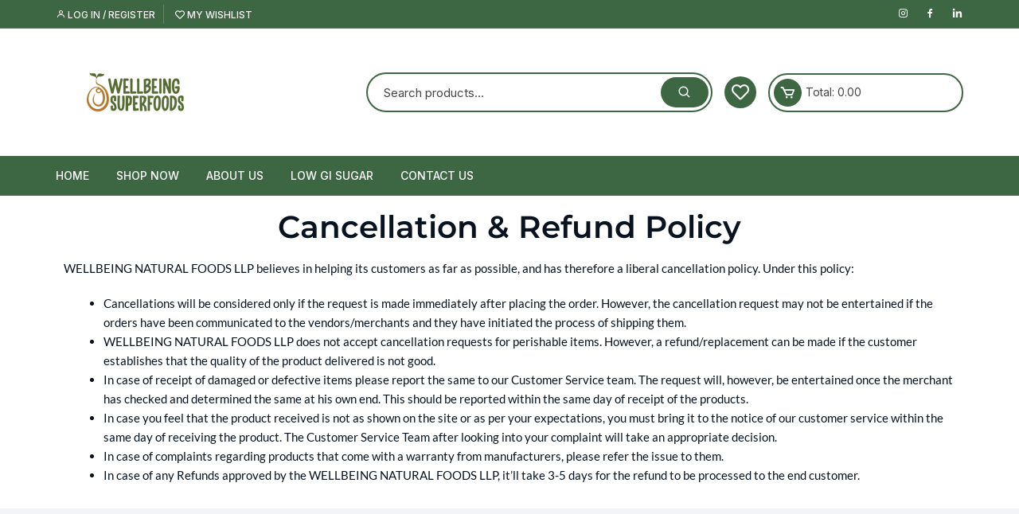

--- FILE ---
content_type: text/html; charset=UTF-8
request_url: https://wellbeingorganic.com/cancellation-refund-policy/
body_size: 11898
content:
<!doctype html>
<html lang="en-GB">
<head>
	<meta charset="UTF-8">
	<meta name="viewport" content="width=device-width, initial-scale=1">
	<link rel="profile" href="https://gmpg.org/xfn/11">

					<script>document.documentElement.className = document.documentElement.className + ' yes-js js_active js'</script>
			<meta name='robots' content='index, follow, max-image-preview:large, max-snippet:-1, max-video-preview:-1' />

	<!-- This site is optimized with the Yoast SEO plugin v26.8 - https://yoast.com/product/yoast-seo-wordpress/ -->
	<title>Wellbeing Superfoods | Cancellation &amp; Refund Policy</title>
	<meta name="description" content="Wellbeing Superfoods is a one-stop place for all your superfoods which has a mission of bringing healthy lifestyles to the urban population." />
	<link rel="canonical" href="https://wellbeingorganic.com/cancellation-refund-policy/" />
	<meta property="og:locale" content="en_GB" />
	<meta property="og:type" content="article" />
	<meta property="og:title" content="Wellbeing Superfoods | Cancellation &amp; Refund Policy" />
	<meta property="og:description" content="Wellbeing Superfoods is a one-stop place for all your superfoods which has a mission of bringing healthy lifestyles to the urban population." />
	<meta property="og:url" content="https://wellbeingorganic.com/cancellation-refund-policy/" />
	<meta property="og:site_name" content="Wellbeing Superfoods" />
	<meta property="article:publisher" content="https://www.facebook.com/wellbeingsuperfoods" />
	<meta property="article:modified_time" content="2022-09-19T07:55:10+00:00" />
	<meta name="twitter:card" content="summary_large_image" />
	<meta name="twitter:label1" content="Estimated reading time" />
	<meta name="twitter:data1" content="1 minute" />
	<script type="application/ld+json" class="yoast-schema-graph">{"@context":"https://schema.org","@graph":[{"@type":"WebPage","@id":"https://wellbeingorganic.com/cancellation-refund-policy/","url":"https://wellbeingorganic.com/cancellation-refund-policy/","name":"Wellbeing Superfoods | Cancellation & Refund Policy","isPartOf":{"@id":"https://wellbeingorganic.com/#website"},"datePublished":"2022-09-19T07:51:28+00:00","dateModified":"2022-09-19T07:55:10+00:00","description":"Wellbeing Superfoods is a one-stop place for all your superfoods which has a mission of bringing healthy lifestyles to the urban population.","breadcrumb":{"@id":"https://wellbeingorganic.com/cancellation-refund-policy/#breadcrumb"},"inLanguage":"en-GB","potentialAction":[{"@type":"ReadAction","target":["https://wellbeingorganic.com/cancellation-refund-policy/"]}]},{"@type":"BreadcrumbList","@id":"https://wellbeingorganic.com/cancellation-refund-policy/#breadcrumb","itemListElement":[{"@type":"ListItem","position":1,"name":"Home","item":"https://wellbeingorganic.com/"},{"@type":"ListItem","position":2,"name":"Cancellation &#038; Refund Policy"}]},{"@type":"WebSite","@id":"https://wellbeingorganic.com/#website","url":"https://wellbeingorganic.com/","name":"Wellbeing Superfoods","description":"Pure and Healthy Foods Online","publisher":{"@id":"https://wellbeingorganic.com/#organization"},"potentialAction":[{"@type":"SearchAction","target":{"@type":"EntryPoint","urlTemplate":"https://wellbeingorganic.com/?s={search_term_string}"},"query-input":{"@type":"PropertyValueSpecification","valueRequired":true,"valueName":"search_term_string"}}],"inLanguage":"en-GB"},{"@type":"Organization","@id":"https://wellbeingorganic.com/#organization","name":"Wellbeing Superfoods","url":"https://wellbeingorganic.com/","logo":{"@type":"ImageObject","inLanguage":"en-GB","@id":"https://wellbeingorganic.com/#/schema/logo/image/","url":"https://wellbeingorganic.com/wp-content/uploads/2023/03/cropped-Logo.png","contentUrl":"https://wellbeingorganic.com/wp-content/uploads/2023/03/cropped-Logo.png","width":200,"height":100,"caption":"Wellbeing Superfoods"},"image":{"@id":"https://wellbeingorganic.com/#/schema/logo/image/"},"sameAs":["https://www.facebook.com/wellbeingsuperfoods","https://www.instagram.com/wellbeing.superfoods/","https://www.linkedin.com/company/wellbeing-organic/"]}]}</script>
	<!-- / Yoast SEO plugin. -->


<link rel='dns-prefetch' href='//app.convertful.com' />
<link rel='dns-prefetch' href='//www.googletagmanager.com' />
<link rel='dns-prefetch' href='//fonts.googleapis.com' />
<link rel='dns-prefetch' href='//pagead2.googlesyndication.com' />
<link rel="alternate" type="application/rss+xml" title="Wellbeing Superfoods &raquo; Feed" href="https://wellbeingorganic.com/feed/" />
<link rel="alternate" type="application/rss+xml" title="Wellbeing Superfoods &raquo; Comments Feed" href="https://wellbeingorganic.com/comments/feed/" />
<link rel="alternate" title="oEmbed (JSON)" type="application/json+oembed" href="https://wellbeingorganic.com/wp-json/oembed/1.0/embed?url=https%3A%2F%2Fwellbeingorganic.com%2Fcancellation-refund-policy%2F" />
<link rel="alternate" title="oEmbed (XML)" type="text/xml+oembed" href="https://wellbeingorganic.com/wp-json/oembed/1.0/embed?url=https%3A%2F%2Fwellbeingorganic.com%2Fcancellation-refund-policy%2F&#038;format=xml" />
<style id='wp-img-auto-sizes-contain-inline-css' type='text/css'>
img:is([sizes=auto i],[sizes^="auto," i]){contain-intrinsic-size:3000px 1500px}
/*# sourceURL=wp-img-auto-sizes-contain-inline-css */
</style>
<style id='classic-theme-styles-inline-css' type='text/css'>
/*! This file is auto-generated */
.wp-block-button__link{color:#fff;background-color:#32373c;border-radius:9999px;box-shadow:none;text-decoration:none;padding:calc(.667em + 2px) calc(1.333em + 2px);font-size:1.125em}.wp-block-file__button{background:#32373c;color:#fff;text-decoration:none}
/*# sourceURL=/wp-includes/css/classic-themes.min.css */
</style>
<style id='woocommerce-inline-inline-css' type='text/css'>
.woocommerce form .form-row .required { visibility: visible; }
/*# sourceURL=woocommerce-inline-inline-css */
</style>
<link rel='stylesheet' id='wpo_min-header-0-css' href='https://wellbeingorganic.com/wp-content/cache/wpo-minify/1764728299/assets/wpo-minify-header-70cc1217.min.css' type='text/css' media='all' />
<link rel='stylesheet' id='wpo_min-header-1-css' href='https://wellbeingorganic.com/wp-content/cache/wpo-minify/1764728299/assets/wpo-minify-header-eec41412.min.css' type='text/css' media='only screen and (max-width: 768px)' />
<link rel='stylesheet' id='wpo_min-header-2-css' href='https://wellbeingorganic.com/wp-content/cache/wpo-minify/1764728299/assets/wpo-minify-header-2032e47d.min.css' type='text/css' media='all' />
<script type="text/javascript" src="https://wellbeingorganic.com/wp-content/cache/wpo-minify/1764728299/assets/wpo-minify-header-7a9d0e31.min.js" id="wpo_min-header-0-js"></script>
<script type="text/javascript" id="wpo_min-header-1-js-extra">
/* <![CDATA[ */
var wc_add_to_cart_params = {"ajax_url":"/wp-admin/admin-ajax.php","wc_ajax_url":"/?wc-ajax=%%endpoint%%","i18n_view_cart":"View basket","cart_url":"https://wellbeingorganic.com/checkout/","is_cart":"","cart_redirect_after_add":"no"};
var woocommerce_params = {"ajax_url":"/wp-admin/admin-ajax.php","wc_ajax_url":"/?wc-ajax=%%endpoint%%","i18n_password_show":"Show password","i18n_password_hide":"Hide password"};
//# sourceURL=wpo_min-header-1-js-extra
/* ]]> */
</script>
<script type="text/javascript" src="https://wellbeingorganic.com/wp-content/cache/wpo-minify/1764728299/assets/wpo-minify-header-b15531e2.min.js" id="wpo_min-header-1-js" defer="defer" data-wp-strategy="defer"></script>
<script type="text/javascript" src="https://wellbeingorganic.com/wp-content/cache/wpo-minify/1764728299/assets/wpo-minify-header-c1e91111.min.js" id="wpo_min-header-2-js"></script>

<!-- Google tag (gtag.js) snippet added by Site Kit -->
<!-- Google Analytics snippet added by Site Kit -->
<script type="text/javascript" src="https://www.googletagmanager.com/gtag/js?id=G-D7LJGZTTZJ" id="google_gtagjs-js" async></script>
<script type="text/javascript" id="google_gtagjs-js-after">
/* <![CDATA[ */
window.dataLayer = window.dataLayer || [];function gtag(){dataLayer.push(arguments);}
gtag("set","linker",{"domains":["wellbeingorganic.com"]});
gtag("js", new Date());
gtag("set", "developer_id.dZTNiMT", true);
gtag("config", "G-D7LJGZTTZJ");
//# sourceURL=google_gtagjs-js-after
/* ]]> */
</script>
<script type="text/javascript" src="https://wellbeingorganic.com/wp-content/cache/wpo-minify/1764728299/assets/wpo-minify-header-9a6d0917.min.js" id="wpo_min-header-4-js"></script>
<link rel="https://api.w.org/" href="https://wellbeingorganic.com/wp-json/" /><link rel="alternate" title="JSON" type="application/json" href="https://wellbeingorganic.com/wp-json/wp/v2/pages/2610" /><link rel="EditURI" type="application/rsd+xml" title="RSD" href="https://wellbeingorganic.com/xmlrpc.php?rsd" />
<meta name="generator" content="WordPress 6.9" />
<meta name="generator" content="WooCommerce 10.1.3" />
<link rel='shortlink' href='https://wellbeingorganic.com/?p=2610' />
<meta name="generator" content="Site Kit by Google 1.161.0" /><!-- Meta Pixel Code -->
<script>
  !function(f,b,e,v,n,t,s)
  {if(f.fbq)return;n=f.fbq=function(){n.callMethod?
  n.callMethod.apply(n,arguments):n.queue.push(arguments)};
  if(!f._fbq)f._fbq=n;n.push=n;n.loaded=!0;n.version='2.0';
  n.queue=[];t=b.createElement(e);t.async=!0;
  t.src=v;s=b.getElementsByTagName(e)[0];
  s.parentNode.insertBefore(t,s)}(window, document,'script',
  'https://connect.facebook.net/en_US/fbevents.js');
  fbq('init', '639367787779103');
  fbq('track', 'PageView');
</script>
<noscript><img height="1" width="1" style="display:none"
  src="https://www.facebook.com/tr?id=639367787779103&ev=PageView&noscript=1"
/></noscript>
<!-- End Meta Pixel Code -->
<meta name="facebook-domain-verification" content="qgg77177pwvtm6vfwu34t8hqovopim" />
<meta name="google-site-verification" content="-u5-IdvjlGxmc3W65FhnBL1aQnOtntP5O14Rv2YaYnM" />
<!-- Google Tag Manager -->
<script>(function(w,d,s,l,i){w[l]=w[l]||[];w[l].push({'gtm.start':
new Date().getTime(),event:'gtm.js'});var f=d.getElementsByTagName(s)[0],
j=d.createElement(s),dl=l!='dataLayer'?'&l='+l:'';j.async=true;j.src=
'https://www.googletagmanager.com/gtm.js?id='+i+dl;f.parentNode.insertBefore(j,f);
})(window,document,'script','dataLayer','GTM-56ZXTCG');</script>
<!-- End Google Tag Manager -->		<script>
			var jabvfcr = {
				selector: "FOOTER &gt; DIV &gt; DIV &gt; DIV &gt; DIV &gt; DIV &gt; DIV &gt; DIV &gt; DIV &gt; P",
				manipulation: "html",
				html: 'Copyright © 2023, Wellbeing Foods. Designed by <a href="https://blacknerve.com/">Black Nerve</a>'
			};
		</script>
		<!-- Google site verification - Google for WooCommerce -->
<meta name="google-site-verification" content="itQJlkpcn_KfJso9ItcjcRSxmIzBvTfzxCfOKi4oR7w" />
	<noscript><style>.woocommerce-product-gallery{ opacity: 1 !important; }</style></noscript>
	
<!-- Google AdSense meta tags added by Site Kit -->
<meta name="google-adsense-platform-account" content="ca-host-pub-2644536267352236">
<meta name="google-adsense-platform-domain" content="sitekit.withgoogle.com">
<!-- End Google AdSense meta tags added by Site Kit -->
<meta name="generator" content="Elementor 3.28.3; features: additional_custom_breakpoints, e_local_google_fonts; settings: css_print_method-external, google_font-enabled, font_display-auto">
			<script  type="text/javascript">
				!function(f,b,e,v,n,t,s){if(f.fbq)return;n=f.fbq=function(){n.callMethod?
					n.callMethod.apply(n,arguments):n.queue.push(arguments)};if(!f._fbq)f._fbq=n;
					n.push=n;n.loaded=!0;n.version='2.0';n.queue=[];t=b.createElement(e);t.async=!0;
					t.src=v;s=b.getElementsByTagName(e)[0];s.parentNode.insertBefore(t,s)}(window,
					document,'script','https://connect.facebook.net/en_US/fbevents.js');
			</script>
			<!-- WooCommerce Facebook Integration Begin -->
			<script  type="text/javascript">

				fbq('init', '639367787779103', {}, {
    "agent": "woocommerce_0-10.1.3-3.5.7"
});

				document.addEventListener( 'DOMContentLoaded', function() {
					// Insert placeholder for events injected when a product is added to the cart through AJAX.
					document.body.insertAdjacentHTML( 'beforeend', '<div class=\"wc-facebook-pixel-event-placeholder\"></div>' );
				}, false );

			</script>
			<!-- WooCommerce Facebook Integration End -->
						<style>
				.e-con.e-parent:nth-of-type(n+4):not(.e-lazyloaded):not(.e-no-lazyload),
				.e-con.e-parent:nth-of-type(n+4):not(.e-lazyloaded):not(.e-no-lazyload) * {
					background-image: none !important;
				}
				@media screen and (max-height: 1024px) {
					.e-con.e-parent:nth-of-type(n+3):not(.e-lazyloaded):not(.e-no-lazyload),
					.e-con.e-parent:nth-of-type(n+3):not(.e-lazyloaded):not(.e-no-lazyload) * {
						background-image: none !important;
					}
				}
				@media screen and (max-height: 640px) {
					.e-con.e-parent:nth-of-type(n+2):not(.e-lazyloaded):not(.e-no-lazyload),
					.e-con.e-parent:nth-of-type(n+2):not(.e-lazyloaded):not(.e-no-lazyload) * {
						background-image: none !important;
					}
				}
			</style>
			
<!-- Google AdSense snippet added by Site Kit -->
<script type="text/javascript" async="async" src="https://pagead2.googlesyndication.com/pagead/js/adsbygoogle.js?client=ca-pub-7035054322514582&amp;host=ca-host-pub-2644536267352236" crossorigin="anonymous"></script>

<!-- End Google AdSense snippet added by Site Kit -->
<link rel="icon" href="https://wellbeingorganic.com/wp-content/uploads/2022/10/cropped-Favicon-32x32.png" sizes="32x32" />
<link rel="icon" href="https://wellbeingorganic.com/wp-content/uploads/2022/10/cropped-Favicon-192x192.png" sizes="192x192" />
<link rel="apple-touch-icon" href="https://wellbeingorganic.com/wp-content/uploads/2022/10/cropped-Favicon-180x180.png" />
<meta name="msapplication-TileImage" content="https://wellbeingorganic.com/wp-content/uploads/2022/10/cropped-Favicon-270x270.png" />
		<style type="text/css" id="wp-custom-css">
			.banner-style-1 .thumb .mask {
    background-color: rgba(0,0,0,.3);
}
.footer {
    background: #001524;
}
.product_meta {
  display: none !important;
}
html,body
{
	width: 100%;
	height: 100%;
	margin: 0px;
	padding: 0px;
	overflow-x:hidden;
}		</style>
		<style id='global-styles-inline-css' type='text/css'>
:root{--wp--preset--aspect-ratio--square: 1;--wp--preset--aspect-ratio--4-3: 4/3;--wp--preset--aspect-ratio--3-4: 3/4;--wp--preset--aspect-ratio--3-2: 3/2;--wp--preset--aspect-ratio--2-3: 2/3;--wp--preset--aspect-ratio--16-9: 16/9;--wp--preset--aspect-ratio--9-16: 9/16;--wp--preset--color--black: #000000;--wp--preset--color--cyan-bluish-gray: #abb8c3;--wp--preset--color--white: #ffffff;--wp--preset--color--pale-pink: #f78da7;--wp--preset--color--vivid-red: #cf2e2e;--wp--preset--color--luminous-vivid-orange: #ff6900;--wp--preset--color--luminous-vivid-amber: #fcb900;--wp--preset--color--light-green-cyan: #7bdcb5;--wp--preset--color--vivid-green-cyan: #00d084;--wp--preset--color--pale-cyan-blue: #8ed1fc;--wp--preset--color--vivid-cyan-blue: #0693e3;--wp--preset--color--vivid-purple: #9b51e0;--wp--preset--gradient--vivid-cyan-blue-to-vivid-purple: linear-gradient(135deg,rgb(6,147,227) 0%,rgb(155,81,224) 100%);--wp--preset--gradient--light-green-cyan-to-vivid-green-cyan: linear-gradient(135deg,rgb(122,220,180) 0%,rgb(0,208,130) 100%);--wp--preset--gradient--luminous-vivid-amber-to-luminous-vivid-orange: linear-gradient(135deg,rgb(252,185,0) 0%,rgb(255,105,0) 100%);--wp--preset--gradient--luminous-vivid-orange-to-vivid-red: linear-gradient(135deg,rgb(255,105,0) 0%,rgb(207,46,46) 100%);--wp--preset--gradient--very-light-gray-to-cyan-bluish-gray: linear-gradient(135deg,rgb(238,238,238) 0%,rgb(169,184,195) 100%);--wp--preset--gradient--cool-to-warm-spectrum: linear-gradient(135deg,rgb(74,234,220) 0%,rgb(151,120,209) 20%,rgb(207,42,186) 40%,rgb(238,44,130) 60%,rgb(251,105,98) 80%,rgb(254,248,76) 100%);--wp--preset--gradient--blush-light-purple: linear-gradient(135deg,rgb(255,206,236) 0%,rgb(152,150,240) 100%);--wp--preset--gradient--blush-bordeaux: linear-gradient(135deg,rgb(254,205,165) 0%,rgb(254,45,45) 50%,rgb(107,0,62) 100%);--wp--preset--gradient--luminous-dusk: linear-gradient(135deg,rgb(255,203,112) 0%,rgb(199,81,192) 50%,rgb(65,88,208) 100%);--wp--preset--gradient--pale-ocean: linear-gradient(135deg,rgb(255,245,203) 0%,rgb(182,227,212) 50%,rgb(51,167,181) 100%);--wp--preset--gradient--electric-grass: linear-gradient(135deg,rgb(202,248,128) 0%,rgb(113,206,126) 100%);--wp--preset--gradient--midnight: linear-gradient(135deg,rgb(2,3,129) 0%,rgb(40,116,252) 100%);--wp--preset--font-size--small: 13px;--wp--preset--font-size--medium: 20px;--wp--preset--font-size--large: 36px;--wp--preset--font-size--x-large: 42px;--wp--preset--spacing--20: 0.44rem;--wp--preset--spacing--30: 0.67rem;--wp--preset--spacing--40: 1rem;--wp--preset--spacing--50: 1.5rem;--wp--preset--spacing--60: 2.25rem;--wp--preset--spacing--70: 3.38rem;--wp--preset--spacing--80: 5.06rem;--wp--preset--shadow--natural: 6px 6px 9px rgba(0, 0, 0, 0.2);--wp--preset--shadow--deep: 12px 12px 50px rgba(0, 0, 0, 0.4);--wp--preset--shadow--sharp: 6px 6px 0px rgba(0, 0, 0, 0.2);--wp--preset--shadow--outlined: 6px 6px 0px -3px rgb(255, 255, 255), 6px 6px rgb(0, 0, 0);--wp--preset--shadow--crisp: 6px 6px 0px rgb(0, 0, 0);}:where(.is-layout-flex){gap: 0.5em;}:where(.is-layout-grid){gap: 0.5em;}body .is-layout-flex{display: flex;}.is-layout-flex{flex-wrap: wrap;align-items: center;}.is-layout-flex > :is(*, div){margin: 0;}body .is-layout-grid{display: grid;}.is-layout-grid > :is(*, div){margin: 0;}:where(.wp-block-columns.is-layout-flex){gap: 2em;}:where(.wp-block-columns.is-layout-grid){gap: 2em;}:where(.wp-block-post-template.is-layout-flex){gap: 1.25em;}:where(.wp-block-post-template.is-layout-grid){gap: 1.25em;}.has-black-color{color: var(--wp--preset--color--black) !important;}.has-cyan-bluish-gray-color{color: var(--wp--preset--color--cyan-bluish-gray) !important;}.has-white-color{color: var(--wp--preset--color--white) !important;}.has-pale-pink-color{color: var(--wp--preset--color--pale-pink) !important;}.has-vivid-red-color{color: var(--wp--preset--color--vivid-red) !important;}.has-luminous-vivid-orange-color{color: var(--wp--preset--color--luminous-vivid-orange) !important;}.has-luminous-vivid-amber-color{color: var(--wp--preset--color--luminous-vivid-amber) !important;}.has-light-green-cyan-color{color: var(--wp--preset--color--light-green-cyan) !important;}.has-vivid-green-cyan-color{color: var(--wp--preset--color--vivid-green-cyan) !important;}.has-pale-cyan-blue-color{color: var(--wp--preset--color--pale-cyan-blue) !important;}.has-vivid-cyan-blue-color{color: var(--wp--preset--color--vivid-cyan-blue) !important;}.has-vivid-purple-color{color: var(--wp--preset--color--vivid-purple) !important;}.has-black-background-color{background-color: var(--wp--preset--color--black) !important;}.has-cyan-bluish-gray-background-color{background-color: var(--wp--preset--color--cyan-bluish-gray) !important;}.has-white-background-color{background-color: var(--wp--preset--color--white) !important;}.has-pale-pink-background-color{background-color: var(--wp--preset--color--pale-pink) !important;}.has-vivid-red-background-color{background-color: var(--wp--preset--color--vivid-red) !important;}.has-luminous-vivid-orange-background-color{background-color: var(--wp--preset--color--luminous-vivid-orange) !important;}.has-luminous-vivid-amber-background-color{background-color: var(--wp--preset--color--luminous-vivid-amber) !important;}.has-light-green-cyan-background-color{background-color: var(--wp--preset--color--light-green-cyan) !important;}.has-vivid-green-cyan-background-color{background-color: var(--wp--preset--color--vivid-green-cyan) !important;}.has-pale-cyan-blue-background-color{background-color: var(--wp--preset--color--pale-cyan-blue) !important;}.has-vivid-cyan-blue-background-color{background-color: var(--wp--preset--color--vivid-cyan-blue) !important;}.has-vivid-purple-background-color{background-color: var(--wp--preset--color--vivid-purple) !important;}.has-black-border-color{border-color: var(--wp--preset--color--black) !important;}.has-cyan-bluish-gray-border-color{border-color: var(--wp--preset--color--cyan-bluish-gray) !important;}.has-white-border-color{border-color: var(--wp--preset--color--white) !important;}.has-pale-pink-border-color{border-color: var(--wp--preset--color--pale-pink) !important;}.has-vivid-red-border-color{border-color: var(--wp--preset--color--vivid-red) !important;}.has-luminous-vivid-orange-border-color{border-color: var(--wp--preset--color--luminous-vivid-orange) !important;}.has-luminous-vivid-amber-border-color{border-color: var(--wp--preset--color--luminous-vivid-amber) !important;}.has-light-green-cyan-border-color{border-color: var(--wp--preset--color--light-green-cyan) !important;}.has-vivid-green-cyan-border-color{border-color: var(--wp--preset--color--vivid-green-cyan) !important;}.has-pale-cyan-blue-border-color{border-color: var(--wp--preset--color--pale-cyan-blue) !important;}.has-vivid-cyan-blue-border-color{border-color: var(--wp--preset--color--vivid-cyan-blue) !important;}.has-vivid-purple-border-color{border-color: var(--wp--preset--color--vivid-purple) !important;}.has-vivid-cyan-blue-to-vivid-purple-gradient-background{background: var(--wp--preset--gradient--vivid-cyan-blue-to-vivid-purple) !important;}.has-light-green-cyan-to-vivid-green-cyan-gradient-background{background: var(--wp--preset--gradient--light-green-cyan-to-vivid-green-cyan) !important;}.has-luminous-vivid-amber-to-luminous-vivid-orange-gradient-background{background: var(--wp--preset--gradient--luminous-vivid-amber-to-luminous-vivid-orange) !important;}.has-luminous-vivid-orange-to-vivid-red-gradient-background{background: var(--wp--preset--gradient--luminous-vivid-orange-to-vivid-red) !important;}.has-very-light-gray-to-cyan-bluish-gray-gradient-background{background: var(--wp--preset--gradient--very-light-gray-to-cyan-bluish-gray) !important;}.has-cool-to-warm-spectrum-gradient-background{background: var(--wp--preset--gradient--cool-to-warm-spectrum) !important;}.has-blush-light-purple-gradient-background{background: var(--wp--preset--gradient--blush-light-purple) !important;}.has-blush-bordeaux-gradient-background{background: var(--wp--preset--gradient--blush-bordeaux) !important;}.has-luminous-dusk-gradient-background{background: var(--wp--preset--gradient--luminous-dusk) !important;}.has-pale-ocean-gradient-background{background: var(--wp--preset--gradient--pale-ocean) !important;}.has-electric-grass-gradient-background{background: var(--wp--preset--gradient--electric-grass) !important;}.has-midnight-gradient-background{background: var(--wp--preset--gradient--midnight) !important;}.has-small-font-size{font-size: var(--wp--preset--font-size--small) !important;}.has-medium-font-size{font-size: var(--wp--preset--font-size--medium) !important;}.has-large-font-size{font-size: var(--wp--preset--font-size--large) !important;}.has-x-large-font-size{font-size: var(--wp--preset--font-size--x-large) !important;}
/*# sourceURL=global-styles-inline-css */
</style>
<link rel='stylesheet' id='wpo_min-footer-0-css' href='https://wellbeingorganic.com/wp-content/cache/wpo-minify/1764728299/assets/wpo-minify-footer-179e108f.min.css' type='text/css' media='all' />
</head>

<body class="wp-singular page-template page-template-elementor_header_footer page page-id-2610 wp-custom-logo wp-theme-orchid-store theme-orchid-store woocommerce-no-js no-sidebar woocommerce-active elementor-default elementor-template-full-width elementor-kit-5 elementor-page elementor-page-2610">
	<!-- Google Tag Manager (noscript) -->
<noscript><iframe src="https://www.googletagmanager.com/ns.html?id=GTM-56ZXTCG"
height="0" width="0" style="display:none;visibility:hidden"></iframe></noscript>
<!-- End Google Tag Manager (noscript) -->	<div id="page" class="site __os-page-wrap__">

		<a class="skip-link screen-reader-text" href="#content">
			Skip to content		</a>

		<header class="masterheader desktop-header header-style-1">
	<div class="header-inner">
					<div class="top-header">
				<div class="__os-container__">
					<div class="os-row">
						<div class="os-col left-col">
							<div class="topbar-items">
										<nav class="login_register_link">
			<ul>
									<li>
						<a href="https://wellbeingorganic.com/my-account/">
							<i class='bx bx-user'></i> Log in / Register						</a>
					</li>
											<li>
							<a href="https://wellbeingorganic.com/wishlist/">
								<i class='fa fa-heart-o'></i> My Wishlist							</a>
						</li>
									</ul>
		</nav>
									</div><!-- .topbar-items -->
						</div><!-- .os-col.left-col -->
													<div class="os-col right-col">
								<div class="social-icons">
									<ul class="social-icons-list">
																					<li>
												<a href="https://www.instagram.com/wellbeing.superfoods/"></a>
											</li>
																						<li>
												<a href="https://www.facebook.com/wellbeingsuperfoods"></a>
											</li>
																						<li>
												<a href="https://www.linkedin.com/company/wellbeing-organic/"></a>
											</li>
																				</ul>
								</div><!-- // social-icons -->
							</div><!-- .os-col.right-col -->
												</div><!-- .os-row -->
				</div><!-- .__os-container__ -->
			</div><!-- .top-header -->
					<div class="mid-header">
			<div class="__os-container__">
				<div class="os-row ">
					<div class="os-col logo-col">
								<div class="site-branding">
			<a href="https://wellbeingorganic.com/" class="custom-logo-link" rel="home"><img width="200" height="100" src="https://wellbeingorganic.com/wp-content/uploads/2023/03/cropped-Logo.png" class="custom-logo" alt="Wellbeing Superfoods" decoding="async" /></a>		</div><!-- site-branding -->
							</div><!-- .os-col.logo-col -->
											<div class="os-col extra-col">
							<div class="aside-right">
										<div class="custom-search os-mobile-show">
			<form method="get" class="woocommerce-product-search" action="https://wellbeingorganic.com/">
	<div class="custom-search-entry">
		<input type="search" id="woocommerce-product-search-field-0" class="search-field" placeholder="Search products&hellip;" value="" name="s" />
		<button type="submit"><i class='bx bx-search'></i></button>
		<input type="hidden" name="post_type" value="product" />
	</div>
</form>
		</div><!-- .custom-search -->
											<div class="wishlist-minicart-wrapper">
										<div class="wishlist-minicart-inner">
													<div class="wishlist-icon-container">
				<a href="https://wellbeingorganic.com/wishlist/"><i class='fa fa-heart-o'></i> 
									</a>
			</div><!-- .wishlist-icon-container -->
					<div class="mini-cart">
			<button class="trigger-mini-cart">
				<i class='bx bx-cart'></i>
							</button><!-- .trigger-mini-cart -->
			<span class="cart-amount">Total:				<span class="price">	                
					<span class="woocommerce-Price-amount amount os-minicart-amount">
						<span class="woocommerce-Price-amount amount"><span class="woocommerce-Price-currencySymbol">&#8377;</span>0.00</span>					</span>
				</span><!-- .price -->
			</span><!-- .cart-amount -->
							<div class="mini-cart-open">
					<div class="mini-cart-items">
						<div class="widget woocommerce widget_shopping_cart"><div class="widget_shopping_cart_content"></div></div>					</div><!-- .mini-cart-tems -->
				</div><!-- .mini-cart-open -->
						</div><!-- .mini-cart -->
												</div><!-- . wishlist-minicart-inner -->
									</div>
																</div><!-- .aside-right -->
						</div><!-- .os-col.extra-col -->
										</div><!-- .os-row -->
			</div><!-- .__os-container__ -->
		</div><!-- .mid-header -->
		<div class="bottom-header">
			<div class="main-navigation"> 
				<div class="__os-container__">
					<div class="os-row os-nav-row no-special-menu">
												<div class="os-col os-nav-col-right">
							<div class="menu-toggle">
								<button class="mobile-menu-toggle-btn">
									<span class="hamburger-bar"></span>
									<span class="hamburger-bar"></span>
									<span class="hamburger-bar"></span>
								</button>
							</div><!-- .meu-toggle -->
									<nav id="site-navigation" class="site-navigation">
			<ul id="primary-menu" class="primary-menu"><li id="nav-menu-item-1380" class="main-menu-item  menu-item-even menu-item-depth-0 menu-item menu-item-type-post_type menu-item-object-page menu-item-home"><a href="https://wellbeingorganic.com/" class="menu-link main-menu-link">Home</a></li>
<li id="nav-menu-item-1375" class="main-menu-item  menu-item-even menu-item-depth-0 menu-item menu-item-type-post_type menu-item-object-page"><a href="https://wellbeingorganic.com/shop/" class="menu-link main-menu-link">Shop Now</a></li>
<li id="nav-menu-item-1287" class="main-menu-item  menu-item-even menu-item-depth-0 menu-item menu-item-type-post_type menu-item-object-page"><a href="https://wellbeingorganic.com/about-us/" class="menu-link main-menu-link">About Us</a></li>
<li id="nav-menu-item-3597" class="main-menu-item  menu-item-even menu-item-depth-0 menu-item menu-item-type-post_type menu-item-object-post"><a href="https://wellbeingorganic.com/glycemic-index/" class="menu-link main-menu-link">Low GI Sugar</a></li>
<li id="nav-menu-item-852" class="main-menu-item  menu-item-even menu-item-depth-0 menu-item menu-item-type-post_type menu-item-object-page"><a href="https://wellbeingorganic.com/contact-us/" class="menu-link main-menu-link">Contact us</a></li>
</ul>		</nav><!-- .site-navigation.site-navigation -->
								</div><!-- // os-col os-nav-col-right -->
					</div><!-- // os-row os-nav-row -->
				</div><!-- .__os-container__ -->
			</div><!-- .main-navigation -->
		</div><!-- .bottom-header -->
	</div><!-- .header-inner -->
</header><!-- .masterheader.header-style-1 -->
<header class="masterheader mobile-header header-style-1 mobile-header-style-1">
	<div class="header-inner">
					<div class="top-header top-block">
				<div class="__os-container__">
					<div class="block-entry os-row">
													<div class="social-icons flex-col">
								<ul class="social-icons-list">
																	<li>
										<a href="https://www.instagram.com/wellbeing.superfoods/"></a>
									</li>
																		<li>
										<a href="https://www.facebook.com/wellbeingsuperfoods"></a>
									</li>
																		<li>
										<a href="https://www.linkedin.com/company/wellbeing-organic/"></a>
									</li>
																	</ul>
							</div><!-- // social-icons -->
												</div><!-- // block-entry -->
				</div><!-- // __os-container__ -->
			</div><!-- // top-block -->
					<div class="mid-block">
			<div class="__os-container__">
				<div class="block-entry os-row">
					<div class="branding flex-col">
								<div class="site-branding">
								<a href="https://wellbeingorganic.com/">
						<img class="mobile-logo" src="https://wellbeingorganic.com/wp-content/uploads/2022/09/Well-Png.png" alt="Wellbeing Superfoods">
					</a>
							</div><!-- site-branding -->
							</div><!-- .branding flex-col -->
											<div class="header-items flex-col">
							<div class="flex-row">
																	<div class="wishlist-column flex-col">
													<div class="wishlist-icon-container">
				<a href="https://wellbeingorganic.com/wishlist/"><i class='fa fa-heart-o'></i> 
									</a>
			</div><!-- .wishlist-icon-container -->
												</div><!-- // wishlist-column flex-column -->
																		<div class="minicart-column flex-col">
												<div class="mini-cart">
			<button class="trigger-mini-cart">
				<i class='bx bx-cart'></i>
							</button><!-- .trigger-mini-cart -->
			<span class="cart-amount">Total:				<span class="price">	                
					<span class="woocommerce-Price-amount amount os-minicart-amount">
						<span class="woocommerce-Price-amount amount"><span class="woocommerce-Price-currencySymbol">&#8377;</span>0.00</span>					</span>
				</span><!-- .price -->
			</span><!-- .cart-amount -->
							<div class="mini-cart-open">
					<div class="mini-cart-items">
						<div class="widget woocommerce widget_shopping_cart"><div class="widget_shopping_cart_content"></div></div>					</div><!-- .mini-cart-tems -->
				</div><!-- .mini-cart-open -->
						</div><!-- .mini-cart -->
											</div><!-- // mincart-column flex-col -->
																</div><!-- // flex-row -->
						</div><!-- // header-items -->
										</div><!-- // block-entry -->
			</div><!-- // __os-container__ -->
		</div><!-- // mid-block -->
		<div class="bottom-block">
			<div class="__os-container__">
				<div class="block-entry">
					<div class="flex-row">
						<div class="flex-col left">
						<div class="nav-col">
							<div class="menu-toggle">
								<button class="mobile-menu-toggle-btn">
									<span class="hamburger-bar"></span>
									<span class="hamburger-bar"></span>
									<span class="hamburger-bar"></span>
								</button>
							</div><!-- .meu-toggle -->
									<nav id="site-navigation" class="site-navigation">
			<ul id="primary-menu" class="primary-menu"><li id="nav-menu-item-1380" class="main-menu-item  menu-item-even menu-item-depth-0 menu-item menu-item-type-post_type menu-item-object-page menu-item-home"><a href="https://wellbeingorganic.com/" class="menu-link main-menu-link">Home</a></li>
<li id="nav-menu-item-1375" class="main-menu-item  menu-item-even menu-item-depth-0 menu-item menu-item-type-post_type menu-item-object-page"><a href="https://wellbeingorganic.com/shop/" class="menu-link main-menu-link">Shop Now</a></li>
<li id="nav-menu-item-1287" class="main-menu-item  menu-item-even menu-item-depth-0 menu-item menu-item-type-post_type menu-item-object-page"><a href="https://wellbeingorganic.com/about-us/" class="menu-link main-menu-link">About Us</a></li>
<li id="nav-menu-item-3597" class="main-menu-item  menu-item-even menu-item-depth-0 menu-item menu-item-type-post_type menu-item-object-post"><a href="https://wellbeingorganic.com/glycemic-index/" class="menu-link main-menu-link">Low GI Sugar</a></li>
<li id="nav-menu-item-852" class="main-menu-item  menu-item-even menu-item-depth-0 menu-item menu-item-type-post_type menu-item-object-page"><a href="https://wellbeingorganic.com/contact-us/" class="menu-link main-menu-link">Contact us</a></li>
</ul>		</nav><!-- .site-navigation.site-navigation -->
								</div><!-- // nav-col -->
						</div><!-- // flex-col left -->
						<div class="flex-col right">
							<div class="flex-row">
																	<div class="search-col flex-col">
										<button class="search-toggle"><i class='bx bx-search'></i></button>
									</div><!-- // search-col flex-col -->
																</div><!-- // flex-row -->
						</div><!-- // flex-col right -->
					</div><!-- // fex-row -->
				</div><!-- // block-entry -->
			</div><!-- // __os-container__ -->
							<div class="mobile-header-search">
							<div class="custom-search os-mobile-show">
			<form method="get" class="woocommerce-product-search" action="https://wellbeingorganic.com/">
	<div class="custom-search-entry">
		<input type="search" id="woocommerce-product-search-field-1" class="search-field" placeholder="Search products&hellip;" value="" name="s" />
		<button type="submit"><i class='bx bx-search'></i></button>
		<input type="hidden" name="post_type" value="product" />
	</div>
</form>
		</div><!-- .custom-search -->
						</div><!-- // mobile-header-search -->
						</div><!-- // bottom-block -->
	</div><!-- // header-inner -->
</header><!-- .mobile-header header-style-1 -->
<aside class="mobile-navigation canvas" data-auto-focus="true">
	<div class="canvas-inner">
		<div class="canvas-container-entry">
			<div class="canvas-close-container">
				<button class="trigger-mob-nav-close"><i class='bx bx-x'></i></button>
			</div><!-- // canvas-close-container -->
			<div class="top-header-menu-entry">
						<nav class="login_register_link">
			<ul>
									<li>
						<a href="https://wellbeingorganic.com/my-account/">
							<i class='bx bx-user'></i> Log in / Register						</a>
					</li>
											<li>
							<a href="https://wellbeingorganic.com/wishlist/">
								<i class='fa fa-heart-o'></i> My Wishlist							</a>
						</li>
									</ul>
		</nav>
					</div><!-- // secondary-navigation -->
			<div class="mobile-nav-entry">
						<nav id="site-navigation" class="site-navigation">
			<ul id="primary-menu" class="primary-menu"><li id="nav-menu-item-1380" class="main-menu-item  menu-item-even menu-item-depth-0 menu-item menu-item-type-post_type menu-item-object-page menu-item-home"><a href="https://wellbeingorganic.com/" class="menu-link main-menu-link">Home</a></li>
<li id="nav-menu-item-1375" class="main-menu-item  menu-item-even menu-item-depth-0 menu-item menu-item-type-post_type menu-item-object-page"><a href="https://wellbeingorganic.com/shop/" class="menu-link main-menu-link">Shop Now</a></li>
<li id="nav-menu-item-1287" class="main-menu-item  menu-item-even menu-item-depth-0 menu-item menu-item-type-post_type menu-item-object-page"><a href="https://wellbeingorganic.com/about-us/" class="menu-link main-menu-link">About Us</a></li>
<li id="nav-menu-item-3597" class="main-menu-item  menu-item-even menu-item-depth-0 menu-item menu-item-type-post_type menu-item-object-post"><a href="https://wellbeingorganic.com/glycemic-index/" class="menu-link main-menu-link">Low GI Sugar</a></li>
<li id="nav-menu-item-852" class="main-menu-item  menu-item-even menu-item-depth-0 menu-item menu-item-type-post_type menu-item-object-page"><a href="https://wellbeingorganic.com/contact-us/" class="menu-link main-menu-link">Contact us</a></li>
</ul>		</nav><!-- .site-navigation.site-navigation -->
					</div><!-- // mobile-nav-entry -->
		</div><!-- // canvas-container-entry -->
	</div><!-- // canvas-inner -->
</aside><!-- // mobile-navigation-canvas -->
<div class="mobile-navigation-mask"></div><!-- // mobile-navigation-mask -->

		<div id="content" class="site-content">
		<div data-elementor-type="wp-page" data-elementor-id="2610" class="elementor elementor-2610">
						<section class="elementor-section elementor-top-section elementor-element elementor-element-20c34cd elementor-section-boxed elementor-section-height-default elementor-section-height-default" data-id="20c34cd" data-element_type="section" data-settings="{&quot;background_background&quot;:&quot;classic&quot;}">
						<div class="elementor-container elementor-column-gap-default">
					<div class="elementor-column elementor-col-100 elementor-top-column elementor-element elementor-element-d74fd21" data-id="d74fd21" data-element_type="column">
			<div class="elementor-widget-wrap elementor-element-populated">
						<div class="elementor-element elementor-element-dbbc0fc elementor-widget elementor-widget-heading" data-id="dbbc0fc" data-element_type="widget" data-widget_type="heading.default">
				<div class="elementor-widget-container">
					<h2 class="elementor-heading-title elementor-size-xl">Cancellation & Refund Policy</h2>				</div>
				</div>
					</div>
		</div>
					</div>
		</section>
				<section class="elementor-section elementor-top-section elementor-element elementor-element-762466d elementor-section-boxed elementor-section-height-default elementor-section-height-default" data-id="762466d" data-element_type="section" data-settings="{&quot;background_background&quot;:&quot;classic&quot;}">
						<div class="elementor-container elementor-column-gap-default">
					<div class="elementor-column elementor-col-100 elementor-top-column elementor-element elementor-element-58344f4" data-id="58344f4" data-element_type="column">
			<div class="elementor-widget-wrap elementor-element-populated">
						<div class="elementor-element elementor-element-a9ac44e elementor-widget elementor-widget-text-editor" data-id="a9ac44e" data-element_type="widget" data-widget_type="text-editor.default">
				<div class="elementor-widget-container">
									<p>WELLBEING NATURAL FOODS LLP believes in helping its customers as far as possible, and has therefore a liberal cancellation policy. Under this policy:</p><ul><li>Cancellations will be considered only if the request is made immediately after placing the order. However, the cancellation request may not be entertained if the orders have been communicated to the vendors/merchants and they have initiated the process of shipping them.</li><li>WELLBEING NATURAL FOODS LLP does not accept cancellation requests for perishable items. However, a refund/replacement can be made if the customer establishes that the quality of the product delivered is not good.</li><li>In case of receipt of damaged or defective items please report the same to our Customer Service team. The request will, however, be entertained once the merchant has checked and determined the same at his own end. This should be reported within the same day of receipt of the products.</li><li>In case you feel that the product received is not as shown on the site or as per your expectations, you must bring it to the notice of our customer service within the same day of receiving the product. The Customer Service Team after looking into your complaint will take an appropriate decision.</li><li>In case of complaints regarding products that come with a warranty from manufacturers, please refer the issue to them.</li><li>In case of any Refunds approved by the WELLBEING NATURAL FOODS LLP, it’ll take 3-5 days for the refund to be processed to the end customer.</li></ul>								</div>
				</div>
					</div>
		</div>
					</div>
		</section>
				</div>
			</div><!-- #content.site-title -->

	<footer class="footer secondary-widget-area">
		<div class="footer-inner">
			<div class="footer-mask">
				<div class="__os-container__">
					<div class="footer-entry">
													<div class="footer-top columns-3">
								<div class="row">
																				<div class="os-col column">
												<div id="orchid-store-about-widget-3" class="widget os-about-widget"><div class="widget-title"><h3>About</h3></div>			<div class="widget-entry">
				<div class="info">
					<div class="site-branding">
													<div class="logo">
								<a href="https://wellbeingorganic.com/"><img src="https://wellbeingorganic.com/wp-content/uploads/2022/09/Well-Png.png" alt=""></a>
							</div><!-- // logo -->
														<div class="intro">
								<p>“Our health remains at risk unless mandatory actions are taken”.</p>
							</div><!-- // intro -->
												</div><!-- // site-branding -->
					<ul class="contact-info">
											</ul>
				</div><!-- // info -->
				<div class="social-icons">
					<ul class="social-icons-list">                        
											</ul>
				</div><!-- // social-icons -->
			</div><!-- // widget-entry -->
			</div>											</div><!-- .col -->
																						<div class="os-col column">
												<div id="orchid-store-about-widget-4" class="widget os-about-widget"><div class="widget-title"><h3>Contact</h3></div>			<div class="widget-entry">
				<div class="info">
					<div class="site-branding">
											</div><!-- // site-branding -->
					<ul class="contact-info">
													<li class="location">
								<p>
									<span>
										<i class='bx bx-map-pin'></i>
									</span>
									5-7A, Arasankadu, Mallipalayam, Ayalur Post, Gobichettypalayam, Tamilnadu – 638453								</p>
							</li>
														<li class="phone">
								<p>
									<span>
										<i class='bx bx-phone'></i>
									</span>
								+91 73392 52002, +91 73392 62002</p>
							</li>
														<li class="email">
								<p>
									<span>
										<i class='bx bx-paper-plane'></i>
									</span>
									<a href="/cdn-cgi/l/email-protection" class="__cf_email__" data-cfemail="74171b1a00151700340311181816111d1a131b0613151a1d175a171b19">[email&#160;protected]</a>								</p>
							</li>
												</ul>
				</div><!-- // info -->
				<div class="social-icons">
					<ul class="social-icons-list">                        
											</ul>
				</div><!-- // social-icons -->
			</div><!-- // widget-entry -->
			</div>											</div><!-- .col -->
																						<div class="os-col column">
												<div id="nav_menu-4" class="widget widget_nav_menu"><div class="widget-title"><h3>Links</h3></div><div class="menu-footer-container"><ul id="menu-footer" class="menu"><li id="nav-menu-item-2636" class="main-menu-item  menu-item-even menu-item-depth-0 menu-item menu-item-type-post_type menu-item-object-page"><a href="https://wellbeingorganic.com/about-us/" class="menu-link main-menu-link">About Us</a></li>
<li id="nav-menu-item-2626" class="main-menu-item  menu-item-even menu-item-depth-0 menu-item menu-item-type-post_type menu-item-object-page current-menu-item page_item page-item-2610 current_page_item"><a href="https://wellbeingorganic.com/cancellation-refund-policy/" class="menu-link main-menu-link">Cancellation &#038; Refund Policy</a></li>
<li id="nav-menu-item-2627" class="main-menu-item  menu-item-even menu-item-depth-0 menu-item menu-item-type-post_type menu-item-object-page menu-item-privacy-policy"><a href="https://wellbeingorganic.com/privacy-policy/" class="menu-link main-menu-link">Privacy Policy</a></li>
<li id="nav-menu-item-2628" class="main-menu-item  menu-item-even menu-item-depth-0 menu-item menu-item-type-post_type menu-item-object-page"><a href="https://wellbeingorganic.com/shipping-and-delivery-policy/" class="menu-link main-menu-link">Shipping and Delivery Policy</a></li>
<li id="nav-menu-item-2629" class="main-menu-item  menu-item-even menu-item-depth-0 menu-item menu-item-type-post_type menu-item-object-page"><a href="https://wellbeingorganic.com/terms-conditions/" class="menu-link main-menu-link">Terms &#038; Conditions</a></li>
</ul></div></div>											</div><!-- .col -->
																			</div><!-- .row -->
							</div><!-- .footer-top -->
													<div class="footer-bottom">
							<div class="os-row">
								<div class="os-col copyrights-col">
											<div class="copyrights">
			<p>
				Wellbeing Organic @Copyrights 2022			</p>
		</div><!-- .copyrights -->
										</div><!-- .os-col -->
								<div class="os-col">
																	</div><!-- .os-col -->
							</div><!-- .os-row -->
						</div><!-- .footer-bottom -->
					</div><!-- .footer-entry -->
				</div><!-- .__os-container__ -->
			</div><!-- .footer-mask -->
		</div><!-- .footer-inner -->
	</footer><!-- .footer -->

			<div class="orchid-backtotop">
			<span>
				<i class="bx bx-chevron-up"></i>
			</span>
		</div>
		
</div><!-- .__os-page-wrap__ -->

<script data-cfasync="false" src="/cdn-cgi/scripts/5c5dd728/cloudflare-static/email-decode.min.js"></script><script type="speculationrules">
{"prefetch":[{"source":"document","where":{"and":[{"href_matches":"/*"},{"not":{"href_matches":["/wp-*.php","/wp-admin/*","/wp-content/uploads/*","/wp-content/*","/wp-content/plugins/*","/wp-content/themes/orchid-store/*","/*\\?(.+)"]}},{"not":{"selector_matches":"a[rel~=\"nofollow\"]"}},{"not":{"selector_matches":".no-prefetch, .no-prefetch a"}}]},"eagerness":"conservative"}]}
</script>
			<!-- Facebook Pixel Code -->
			<noscript>
				<img
					height="1"
					width="1"
					style="display:none"
					alt="fbpx"
					src="https://www.facebook.com/tr?id=639367787779103&ev=PageView&noscript=1"
				/>
			</noscript>
			<!-- End Facebook Pixel Code -->
						<script>
				const lazyloadRunObserver = () => {
					const lazyloadBackgrounds = document.querySelectorAll( `.e-con.e-parent:not(.e-lazyloaded)` );
					const lazyloadBackgroundObserver = new IntersectionObserver( ( entries ) => {
						entries.forEach( ( entry ) => {
							if ( entry.isIntersecting ) {
								let lazyloadBackground = entry.target;
								if( lazyloadBackground ) {
									lazyloadBackground.classList.add( 'e-lazyloaded' );
								}
								lazyloadBackgroundObserver.unobserve( entry.target );
							}
						});
					}, { rootMargin: '200px 0px 200px 0px' } );
					lazyloadBackgrounds.forEach( ( lazyloadBackground ) => {
						lazyloadBackgroundObserver.observe( lazyloadBackground );
					} );
				};
				const events = [
					'DOMContentLoaded',
					'elementor/lazyload/observe',
				];
				events.forEach( ( event ) => {
					document.addEventListener( event, lazyloadRunObserver );
				} );
			</script>
				<script type='text/javascript'>
		(function () {
			var c = document.body.className;
			c = c.replace(/woocommerce-no-js/, 'woocommerce-js');
			document.body.className = c;
		})();
	</script>
	<script type="text/javascript" id="wpo_min-footer-0-js-extra">
/* <![CDATA[ */
var orchid_store_obj = {"ajax_url":"https://wellbeingorganic.com/wp-admin/admin-ajax.php","nonce":"fe46559281","homeUrl":"https://wellbeingorganic.com","isUserLoggedIn":"","isCartMessagesEnabled":"","scroll_top":"1","added_to_cart_message":"Product successfully added to basket!","removed_from_cart_message":"Product has been removed from your basket!","cart_updated_message":"Basket items have been updated successfully!","product_cols_on_mobile":"2","displayPlusMinusBtns":"1","cartDisplay":"default"};
//# sourceURL=wpo_min-footer-0-js-extra
/* ]]> */
</script>
<script type="text/javascript" src="https://wellbeingorganic.com/wp-content/cache/wpo-minify/1764728299/assets/wpo-minify-footer-a151098b.min.js" id="wpo_min-footer-0-js"></script>
<script type="text/javascript" id="convertful-api-js-extra">
/* <![CDATA[ */
var convPlatformVars = {"postType":"page","categories":[],"tags":[],"ajax_url":"https://wellbeingorganic.com/index.php?rest_route=/convertful/v2/","userRoles":["guest"]};
//# sourceURL=convertful-api-js-extra
/* ]]> */
</script>
<script type="text/javascript" id="convertful-api" src="https://app.convertful.com/Convertful.js?owner=63683" async="async"></script><script type="text/javascript" id="wpo_min-footer-2-js-extra">
/* <![CDATA[ */
var wc_order_attribution = {"params":{"lifetime":1.0e-5,"session":30,"base64":false,"ajaxurl":"https://wellbeingorganic.com/wp-admin/admin-ajax.php","prefix":"wc_order_attribution_","allowTracking":true},"fields":{"source_type":"current.typ","referrer":"current_add.rf","utm_campaign":"current.cmp","utm_source":"current.src","utm_medium":"current.mdm","utm_content":"current.cnt","utm_id":"current.id","utm_term":"current.trm","utm_source_platform":"current.plt","utm_creative_format":"current.fmt","utm_marketing_tactic":"current.tct","session_entry":"current_add.ep","session_start_time":"current_add.fd","session_pages":"session.pgs","session_count":"udata.vst","user_agent":"udata.uag"}};
//# sourceURL=wpo_min-footer-2-js-extra
/* ]]> */
</script>
<script type="text/javascript" src="https://wellbeingorganic.com/wp-content/cache/wpo-minify/1764728299/assets/wpo-minify-footer-aa4f1a28.min.js" id="wpo_min-footer-2-js"></script>
<script type="text/javascript" id="wpo_min-footer-3-js-extra">
/* <![CDATA[ */
var wc_cart_fragments_params = {"ajax_url":"/wp-admin/admin-ajax.php","wc_ajax_url":"/?wc-ajax=%%endpoint%%","cart_hash_key":"wc_cart_hash_bfeeedc0897eaf361865ee6335f66988","fragment_name":"wc_fragments_bfeeedc0897eaf361865ee6335f66988","request_timeout":"5000"};
//# sourceURL=wpo_min-footer-3-js-extra
/* ]]> */
</script>
<script type="text/javascript" src="https://wellbeingorganic.com/wp-content/cache/wpo-minify/1764728299/assets/wpo-minify-footer-878308ae.min.js" id="wpo_min-footer-3-js" defer="defer" data-wp-strategy="defer"></script>
<script type="text/javascript" src="https://wellbeingorganic.com/wp-content/cache/wpo-minify/1764728299/assets/wpo-minify-footer-c8e0201e.min.js" id="wpo_min-footer-4-js"></script>
<script type="text/javascript" src="https://wellbeingorganic.com/wp-content/cache/wpo-minify/1764728299/assets/wpo-minify-footer-9a33095b.min.js" id="wpo_min-footer-5-js"></script>
<!-- WooCommerce JavaScript -->
<script type="text/javascript">
jQuery(function($) { 
/* WooCommerce Facebook Integration Event Tracking */
fbq('set', 'agent', 'woocommerce_0-10.1.3-3.5.7', '639367787779103');
fbq('track', 'PageView', {
    "source": "woocommerce_0",
    "version": "10.1.3",
    "pluginVersion": "3.5.7",
    "user_data": {}
}, {
    "eventID": "e582e665-df42-436b-b4b5-49e41329847a"
});
 });
</script>
                <script>
                    jQuery(document).ready(function($) {
                        jQuery(".wt-related-products").removeClass('products');
                    });                                                             
                </script>
                <style>
                    .wt-related-products-cart {
                        clear: both !important;
                        margin: 0 !important;
                        padding: 0 !important;
                    }
                </style>
                
            
<script defer src="https://static.cloudflareinsights.com/beacon.min.js/vcd15cbe7772f49c399c6a5babf22c1241717689176015" integrity="sha512-ZpsOmlRQV6y907TI0dKBHq9Md29nnaEIPlkf84rnaERnq6zvWvPUqr2ft8M1aS28oN72PdrCzSjY4U6VaAw1EQ==" data-cf-beacon='{"version":"2024.11.0","token":"7fb5784b7159433dbbcc2ae62a2c8041","r":1,"server_timing":{"name":{"cfCacheStatus":true,"cfEdge":true,"cfExtPri":true,"cfL4":true,"cfOrigin":true,"cfSpeedBrain":true},"location_startswith":null}}' crossorigin="anonymous"></script>
</body>
</html>

<!-- Cached by WP-Optimize (gzip) - https://teamupdraft.com/wp-optimize/ - Last modified: 28 January 2026 7:29 AM (UTC:5.5) -->


--- FILE ---
content_type: text/html; charset=utf-8
request_url: https://www.google.com/recaptcha/api2/aframe
body_size: 266
content:
<!DOCTYPE HTML><html><head><meta http-equiv="content-type" content="text/html; charset=UTF-8"></head><body><script nonce="KoE8lihseSCUyV-Bk_485Q">/** Anti-fraud and anti-abuse applications only. See google.com/recaptcha */ try{var clients={'sodar':'https://pagead2.googlesyndication.com/pagead/sodar?'};window.addEventListener("message",function(a){try{if(a.source===window.parent){var b=JSON.parse(a.data);var c=clients[b['id']];if(c){var d=document.createElement('img');d.src=c+b['params']+'&rc='+(localStorage.getItem("rc::a")?sessionStorage.getItem("rc::b"):"");window.document.body.appendChild(d);sessionStorage.setItem("rc::e",parseInt(sessionStorage.getItem("rc::e")||0)+1);localStorage.setItem("rc::h",'1769648575083');}}}catch(b){}});window.parent.postMessage("_grecaptcha_ready", "*");}catch(b){}</script></body></html>